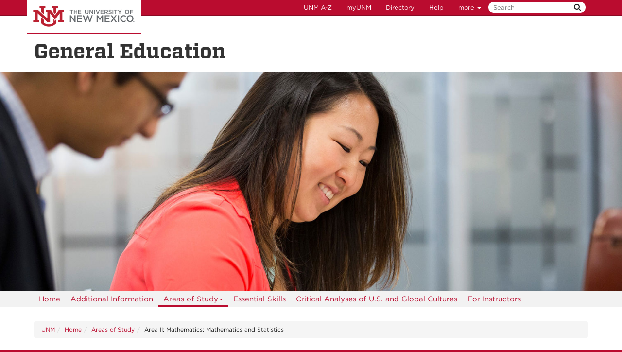

--- FILE ---
content_type: text/html
request_url: https://gened.unm.edu/areas-of-study/math-and-stats.html
body_size: 6063
content:
<!DOCTYPE html SYSTEM "about:legacy-compat">
<html lang="en"><head><meta charset="utf-8"/><meta content="IE=edge" http-equiv="X-UA-Compatible"/><meta content="width=device-width, initial-scale=1.0" name="viewport"/><title>
            Mathematics and Statistics :: 
    
            General Education | The University of New Mexico
        </title><meta content="suDeBu3cQ5JEfYn92UdyZqkDPVCRI3QFK4dbV1tzUNk" name="google-site-verification"/>
<link href="//webcore.unm.edu/v1/images/unm.ico" rel="shortcut icon"/>
<link rel="stylesheet" type="text/css" href="https://cloud.typography.com/7254094/6839152/css/fonts.css" />
<link href="//webcore.unm.edu/v2/css/unm-styles.min.css" rel="stylesheet"/>
<link href="../assets/css/site-styles.css" media="screen" rel="stylesheet" type="text/css"/>
<script src="//webcore.unm.edu/v2/js/unm-scripts.min.js" type="text/javascript"></script>
<script src="../assets/js/site.js" type="text/javascript"></script><!-- Site Meta - put site specific css, javascript, etc. here--><!-- HTML5 shim and Respond.js IE8 support of HTML5 elements and media queries --><!--[if lt IE 9]>
        <script src="//webcore.unm.edu/v2/js/html5shiv.min.js"></script>
        <script src="//webcore.unm.edu/v2/js/respond.min.js"></script>
        <link href="//webcore.unm.edu/v2/js/respond-proxy.html" id="respond-proxy" rel="respond-proxy" />
        <link href="/assets/js/respond.proxy.gif" id="respond-redirect" rel="respond-redirect" />
        <script src="/assets/js/respond.proxy.js"></script>
        <![endif]--></head><body><!-- Google Tag Manager -->
<noscript><iframe src="//www.googletagmanager.com/ns.html?id=GTM-WQT2MB"
height="0" width="0" style="display:none;visibility:hidden"></iframe></noscript><script>(function(w,d,s,l,i){w[l]=w[l]||[];w[l].push({'gtm.start':
new Date().getTime(),event:'gtm.js'});var f=d.getElementsByTagName(s)[0],
j=d.createElement(s),dl=l!='dataLayer'?'&l='+l:'';j.async=true;j.src=
'//www.googletagmanager.com/gtm.js?id='+i+dl;f.parentNode.insertBefore(j,f);
})(window,document,'script','dataLayer','GTM-WQT2MB');</script>
<!-- End Google Tag Manager --><!-- container to hold menus on collapse --><a accesskey="2" aria-label="skip to main content" class="sr-only sr-only-focusable skip2content" href="#main" role="navigation">Skip to main content</a><div aria-label="offcanvas nav toggle" class="nav-wrapper" id="offcanvas" role="navigation"><div class="navbar-header"><button class="menu-toggle navbar-toggle collapsed" data-target="#mobile-menu .navbar-collapse" data-toggle="collapse" type="button"><span class="sr-only">Toggle navigation</span><span class="fa fa-reorder fa-2x"></span></button><div id="mobile-menu"><div class="text-center visible-xs-block" id="mobile-toolbar"><ul aria-label="Resource Links" class="list-unstyled btn-group" role="group"><li class="btn btn-sm btn-default"><a href="https://directory.unm.edu/departments/" title="UNM A to Z">UNM A-Z</a></li><li class="btn btn-sm btn-default"><a href="https://my.unm.edu" title="myUNM">myUNM</a></li><li class="btn btn-sm  btn-default"><a href="https://directory.unm.edu" title="Directory">Directory</a></li><li class="btn btn-sm  btn-default"></li></ul></div></div></div></div><div id="page"><!-- start nav --><div aria-label="header navigation" class="navbar navbar-unm" role="navigation"><div class="container"><a class="navbar-brand" href="https://www.unm.edu">The University of New Mexico</a><!-- search form --><form action="//search.unm.edu/search" class="pull-right" id="unm_search_form" method="get"><div class="input-append search-query"><input accesskey="4" id="unm_search_form_q" maxlength="255" name="q" placeholder="Search" title="input search query here" type="text"/><button accesskey="s" class="btn" id="unm_search_for_submit" name="submit" title="submit search" type="submit">  <span class="fa fa-search"></span> </button></div></form><!-- end search form --><ul class="nav navbar-nav navbar-right hidden-xs" id="toolbar-nav"><li><a href="https://directory.unm.edu/departments/" title="UNM A to Z">UNM A-Z</a></li><li><a href="https://my.unm.edu" title="myUNM">myUNM</a></li><li><a href="https://directory.unm.edu" title="Directory">Directory</a></li><li class="dropdown"><a class="dropdown-toggle" data-toggle="dropdown" href="#">Help </a><ul class="dropdown-menu"><li><a href="https://student.unm.edu/student-support.html" title="Student Support">Student Support</a></li><li><a href="https://studentinfo.unm.edu" title="StudentInfo">StudentInfo</a></li><li><a href="https://fastinfo.unm.edu" title="FastInfo">FastInfo</a></li></ul></li></ul></div></div><!-- end  nav --><div aria-label="department logo block" id="header" role="banner"><div class="container"><a href="https://gened.unm.edu"><h1>General Education</h1></a></div></div><div aria-label="page feature" id="hero" role="complementary"></div><div id="nav"><div class="container"><div class="navbar navbar-top" id="horiz-nav"><nav aria-label="Horizontal" class="navbar-collapse collapse" id="horz-nav"><ul class="nav navbar-nav" role="menubar"><li role="menuitem"><a href="../index.html" title="Home">Home</a></li><li role="menuitem"><a href="../additional-information.html" title="Additional Information">Additional Information</a></li><li class="dropdown"><a aria-haspopup="true" class="dropdown-toggle active" data-toggle="dropdown" href="index.html">Areas of Study<span class="caret">&#160;</span></a><ul class="dropdown-menu" role="menu"><li role="menuitem"><a href="index.html" title="Areas of Study - Area I: Communication">Area I: Communication</a></li><li role="menuitem"><a class=" active" href="math-and-stats.html" title="Areas of Study - Area II: Mathematics: Mathematics and Statistics">Area II: Mathematics: Mathematics and Statistics</a></li><li role="menuitem"><a href="physical-and-natural-sciences.html" title="Areas of Study - Area III: Science: Physical and Natural Sciences">Area III: Science: Physical and Natural Sciences</a></li><li role="menuitem"><a href="social-and-behavioral-sciences.html" title="Areas of Study - Area IV: Social and Behavioral Science">Area IV: Social and Behavioral Science</a></li><li role="menuitem"><a href="humanities.html" title="Areas of Study - Area V-A: Humanities">Area V-A: Humanities</a></li><li role="menuitem"><a href="second-language.html" title="Areas of Study - Area V-B: Humanities: Second Language">Area V-B: Humanities: Second Language</a></li><li role="menuitem"><a href="arts-and-design.html" title="Areas of Study - Area VI: Creative and Fine Arts: Arts and Design">Area VI: Creative and Fine Arts: Arts and Design</a></li><li role="menuitem"><a href="student-choice.html" title="Areas of Study - Area VII: Flexible: Student Choice">Area VII: Flexible: Student Choice</a></li></ul></li><li role="menuitem"><a href="../essential-skills.html" title="Essential Skills">Essential Skills</a></li><li role="menuitem"><a href="../us-global-diversity-requirement.html" title="Critical Analyses of U.S. and Global Cultures">Critical Analyses of U.S. and Global Cultures</a></li><li role="menuitem"><a href="../for-instructors.html" title="For Instructors">For Instructors</a></li></ul></nav></div></div></div><div aria-label="upper content area" id="upper" role="complementary"><div class="container"><!--UPPER--></div></div><div aria-label="breadcrumbs" id="breadcrumbs" role="navigation"><div class="container"><ul class="breadcrumb hidden-xs" id="unm_breadcrumbs"><li class="unm_home"><a href="https://www.unm.edu">UNM</a></li><li><a href="../index.html">Home</a></li><li><a href="index.html">Areas of Study</a></li><li>Area II: Mathematics: Mathematics and Statistics</li></ul></div></div><div aria-label="main content" id="main" role="main"><div class="container layout" id="sc"><div class="row"><div id="primary"><h1>Mathematics and Statistics</h1><div class="row mb-30"><div class="col-md-12 col-lg-8"><p><img alt="Math and Stats banner image" class="img-responsive center-block" height="507" src="../assets/img/banners/Math_900x507.jpg" width="900"/></p><h2>Essential Skills:</h2><ul><li>Communication</li><li>Quantitative Reasoning</li><li>Critical Thinking</li></ul></div><div class="col-md-12 col-lg-4"><div class="panel panel-default"><div class="panel-heading"><h2 class="panel-title">3 credit hours:</h2></div><div class="panel-body"><p>One course from the list below at the appropriate level, determined by placement.</p></div></div></div></div><div class="row mb-30"><div class="col-md-12 col-lg-6"><blockquote class="blockquote"><p class="mb-0">I prove a theorem and the house expands: <br/> The windows jerk free to hover near the ceiling, <br/> The ceiling floats away with a sigh.</p><footer class="blockquote-footer">Rita Dove, <cite title="Source Title">"Geometry"</cite></footer></blockquote></div><div class="col-md-12 col-lg-6"><ul><li>Explore how math and data provide information about the world.</li><li>Explain and present information in mathematical forms.</li><li>Design problems, consider limitations, and calculate results.</li><li>Identify mathematical approaches to address questions.</li></ul></div></div><h2>Courses</h2><table class="table table-striped" summary="Course Details"><thead><tr><th>Course Number</th><th>Name</th><th>Description</th></tr></thead><tbody><tr><td>HNRS 2221</td><td>Mathematics in the World</td><td><button class="btn btn-primary" data-target="#collapse-hnrs-2221" data-toggle="modal" type="button">
  See Description 
                    <span class="sr-only">For 
                        HNRS 2221</span></button></td></tr><section aria-labelledby="modal-title" class="modal fade in" id="collapse-hnrs-2221" role="dialog" tabindex="-1"><div class="modal-dialog" role="document"><div class="modal-content"><div class="modal-header"><button aria-label="Close" class="close" data-dismiss="modal" type="button"><span aria-hidden="true">&#215;</span></button><h1 class="h3 modal-title" id="modal-title">Mathematics in the World</h1></div><div class="modal-body"><h2 class="h4">Description</h2><pre class="data-fix">This course is an opportunity for Honors students at UNM to gain an interdisciplinary and rigorous introduction to mathematical reasoning by learning from and how mathematicians do and have done mathematics and how that relates to the rest of human activity and thought. Students will do mathematics in this course, and also are expected to produce work that reflects an understanding of the context in which that mathematical work takes place. Themed sections connect foundational ideas of mathematics, such as logic, systems of numbers, sequences and series, geometry, and probability to other aspects of human thought. Each will focus on particular content areas by specifying both the nature of problem solving and additional context-relevant work that students will produce. Please see UNM Catalog (catalog.unm.edu) for prerequisites. </pre></div><div class="modal-footer"><button class="btn btn-default" data-dismiss="modal" type="button">Close</button></div></div></div></section><tr><td>MATH 1130</td><td>Survey of Mathematics</td><td><button class="btn btn-primary" data-target="#collapse-math-1130" data-toggle="modal" type="button">
  See Description 
                    <span class="sr-only">For 
                        MATH 1130</span></button></td></tr><section aria-labelledby="modal-title" class="modal fade in" id="collapse-math-1130" role="dialog" tabindex="-1"><div class="modal-dialog" role="document"><div class="modal-content"><div class="modal-header"><button aria-label="Close" class="close" data-dismiss="modal" type="button"><span aria-hidden="true">&#215;</span></button><h1 class="h3 modal-title" id="modal-title">Survey of Mathematics</h1></div><div class="modal-body"><h2 class="h4">Description</h2><pre class="data-fix">An introduction to some of the great ideas of mathematics, including logic, systems of numbers, sequences and series, geometry and probability. Emphasizes general problem-solving skills. Please see UNM Catalog (catalog.unm.edu) for prerequisites. </pre></div><div class="modal-footer"><button class="btn btn-default" data-dismiss="modal" type="button">Close</button></div></div></div></section><tr><td>MATH 1220</td><td>College Algebra</td><td><button class="btn btn-primary" data-target="#collapse-math-1220" data-toggle="modal" type="button">
  See Description 
                    <span class="sr-only">For 
                        MATH 1220</span></button></td></tr><section aria-labelledby="modal-title" class="modal fade in" id="collapse-math-1220" role="dialog" tabindex="-1"><div class="modal-dialog" role="document"><div class="modal-content"><div class="modal-header"><button aria-label="Close" class="close" data-dismiss="modal" type="button"><span aria-hidden="true">&#215;</span></button><h1 class="h3 modal-title" id="modal-title">College Algebra</h1></div><div class="modal-body"><h2 class="h4">Description</h2><pre class="data-fix">Preparation for MATH 1240 and 1430. The study of equations, functions and graphs, especially linear and quadratic functions. Introduction to polynomial, rational, exponential and logarithmic functions. Applications involving simple geometric objects. Emphasizes algebraic problem solving skills. Please see UNM Catalog (catalog.unm.edu) for prerequisites. </pre></div><div class="modal-footer"><button class="btn btn-default" data-dismiss="modal" type="button">Close</button></div></div></div></section><tr><td>MATH 1240</td><td>Pre-Calculus</td><td><button class="btn btn-primary" data-target="#collapse-math-1240" data-toggle="modal" type="button">
  See Description 
                    <span class="sr-only">For 
                        MATH 1240</span></button></td></tr><section aria-labelledby="modal-title" class="modal fade in" id="collapse-math-1240" role="dialog" tabindex="-1"><div class="modal-dialog" role="document"><div class="modal-content"><div class="modal-header"><button aria-label="Close" class="close" data-dismiss="modal" type="button"><span aria-hidden="true">&#215;</span></button><h1 class="h3 modal-title" id="modal-title">Pre-Calculus</h1></div><div class="modal-body"><h2 class="h4">Description</h2><pre class="data-fix">In-depth study of polynomial, rational, exponential and logarithmic functions and their graphs. Includes the fundamental theorem of algebra, systems of equations, conic sections, parametric equations and applications in geometry. Exploration of the graphing calculator. Please see UNM Catalog (catalog.unm.edu) for prerequisites. </pre></div><div class="modal-footer"><button class="btn btn-default" data-dismiss="modal" type="button">Close</button></div></div></div></section><tr><td>MATH 1250</td><td>Trigonometry &amp; Pre-Calculus</td><td><button class="btn btn-primary" data-target="#collapse-math-1250" data-toggle="modal" type="button">
  See Description 
                    <span class="sr-only">For 
                        MATH 1250</span></button></td></tr><section aria-labelledby="modal-title" class="modal fade in" id="collapse-math-1250" role="dialog" tabindex="-1"><div class="modal-dialog" role="document"><div class="modal-content"><div class="modal-header"><button aria-label="Close" class="close" data-dismiss="modal" type="button"><span aria-hidden="true">&#215;</span></button><h1 class="h3 modal-title" id="modal-title">Trigonometry &amp; Pre-Calculus</h1></div><div class="modal-body"><h2 class="h4">Description</h2><pre class="data-fix">Algebraic expressions, algebraic equations, inequalities, functions, graphing. Exponential, logarithmic, and trigonometric functions. Complex numbers and vectors. Limits. Please see UNM Catalog (catalog.unm.edu) for prerequisites. </pre></div><div class="modal-footer"><button class="btn btn-default" data-dismiss="modal" type="button">Close</button></div></div></div></section><tr><td>MATH 1300</td><td>Statistical Literacy</td><td><button class="btn btn-primary" data-target="#collapse-math-1300" data-toggle="modal" type="button">
  See Description 
                    <span class="sr-only">For 
                        MATH 1300</span></button></td></tr><section aria-labelledby="modal-title" class="modal fade in" id="collapse-math-1300" role="dialog" tabindex="-1"><div class="modal-dialog" role="document"><div class="modal-content"><div class="modal-header"><button aria-label="Close" class="close" data-dismiss="modal" type="button"><span aria-hidden="true">&#215;</span></button><h1 class="h3 modal-title" id="modal-title">Statistical Literacy</h1></div><div class="modal-body"><h2 class="h4">Description</h2><pre class="data-fix">Participants will study the social statistics encountered by consumers. Investigate the story behind the statistics. Study the influences on social statistics. Study the techniques used to control these influences. Strong focus on confounding. Please see UNM Catalog (catalog.unm.edu) for prerequisites. </pre></div><div class="modal-footer"><button class="btn btn-default" data-dismiss="modal" type="button">Close</button></div></div></div></section><tr><td>MATH 1350</td><td>Introduction to Statistics</td><td><button class="btn btn-primary" data-target="#collapse-math-1350" data-toggle="modal" type="button">
  See Description 
                    <span class="sr-only">For 
                        MATH 1350</span></button></td></tr><section aria-labelledby="modal-title" class="modal fade in" id="collapse-math-1350" role="dialog" tabindex="-1"><div class="modal-dialog" role="document"><div class="modal-content"><div class="modal-header"><button aria-label="Close" class="close" data-dismiss="modal" type="button"><span aria-hidden="true">&#215;</span></button><h1 class="h3 modal-title" id="modal-title">Introduction to Statistics</h1></div><div class="modal-body"><h2 class="h4">Description</h2><pre class="data-fix">Techniques for the visual presentation of numerical data, descriptive statistics, introduction to probability and basic probability models used in statistics, introduction to sampling and statistical inference, illustrated by examples from a variety of fields.  Please see UNM Catalog (catalog.unm.edu) for prerequisites. </pre></div><div class="modal-footer"><button class="btn btn-default" data-dismiss="modal" type="button">Close</button></div></div></div></section><tr><td>MATH 1430</td><td>Applications of Calculus I</td><td><button class="btn btn-primary" data-target="#collapse-math-1430" data-toggle="modal" type="button">
  See Description 
                    <span class="sr-only">For 
                        MATH 1430</span></button></td></tr><section aria-labelledby="modal-title" class="modal fade in" id="collapse-math-1430" role="dialog" tabindex="-1"><div class="modal-dialog" role="document"><div class="modal-content"><div class="modal-header"><button aria-label="Close" class="close" data-dismiss="modal" type="button"><span aria-hidden="true">&#215;</span></button><h1 class="h3 modal-title" id="modal-title">Applications of Calculus I</h1></div><div class="modal-body"><h2 class="h4">Description</h2><pre class="data-fix">An algebraic and graphical study of derivatives and integrals, with an emphasis on applications to business, social science, economics and the sciences. Please see UNM Catalog (catalog.unm.edu) for prerequisites. </pre></div><div class="modal-footer"><button class="btn btn-default" data-dismiss="modal" type="button">Close</button></div></div></div></section><tr><td>MATH 1440</td><td>Applications of Calculus II</td><td><button class="btn btn-primary" data-target="#collapse-math-1440" data-toggle="modal" type="button">
  See Description 
                    <span class="sr-only">For 
                        MATH 1440</span></button></td></tr><section aria-labelledby="modal-title" class="modal fade in" id="collapse-math-1440" role="dialog" tabindex="-1"><div class="modal-dialog" role="document"><div class="modal-content"><div class="modal-header"><button aria-label="Close" class="close" data-dismiss="modal" type="button"><span aria-hidden="true">&#215;</span></button><h1 class="h3 modal-title" id="modal-title">Applications of Calculus II</h1></div><div class="modal-body"><h2 class="h4">Description</h2><pre class="data-fix">Includes the definite integral, multivariate calculus, simple differential equations, basic review of trigonometry and its relation to calculus. Please see UNM Catalog (catalog.unm.edu) for prerequisites. </pre></div><div class="modal-footer"><button class="btn btn-default" data-dismiss="modal" type="button">Close</button></div></div></div></section><tr><td>MATH 1512</td><td>Calculus 1</td><td><button class="btn btn-primary" data-target="#collapse-math-1512" data-toggle="modal" type="button">
  See Description 
                    <span class="sr-only">For 
                        MATH 1512</span></button></td></tr><section aria-labelledby="modal-title" class="modal fade in" id="collapse-math-1512" role="dialog" tabindex="-1"><div class="modal-dialog" role="document"><div class="modal-content"><div class="modal-header"><button aria-label="Close" class="close" data-dismiss="modal" type="button"><span aria-hidden="true">&#215;</span></button><h1 class="h3 modal-title" id="modal-title">Calculus 1</h1></div><div class="modal-body"><h2 class="h4">Description</h2><pre class="data-fix">In one semester you will learn concepts and applications that took the human race thousands of years to figure out!  When are you ever going to use math? Come see how calculus can be applied to solve problems in fields like engineering, biology, chemistry, physics, economics, and population dynamics.  This is a first semester course in differential and integral calculus and their applications.  Please see UNM Catalog (catalog.unm.edu) for prerequisites. </pre></div><div class="modal-footer"><button class="btn btn-default" data-dismiss="modal" type="button">Close</button></div></div></div></section><tr><td>MATH 1522</td><td>Calculus 2</td><td><button class="btn btn-primary" data-target="#collapse-math-1522" data-toggle="modal" type="button">
  See Description 
                    <span class="sr-only">For 
                        MATH 1522</span></button></td></tr><section aria-labelledby="modal-title" class="modal fade in" id="collapse-math-1522" role="dialog" tabindex="-1"><div class="modal-dialog" role="document"><div class="modal-content"><div class="modal-header"><button aria-label="Close" class="close" data-dismiss="modal" type="button"><span aria-hidden="true">&#215;</span></button><h1 class="h3 modal-title" id="modal-title">Calculus 2</h1></div><div class="modal-body"><h2 class="h4">Description</h2><pre class="data-fix">In this course we build on techniques learned in Calculus I to be able to solve a wider range of problems.  For example, we will use differential equations and new techniques of integration to study a more realistic population model than was possible in Calculus I, and infinite series to approximate integrals we cannot solve using the fundamental theorem of calculus. Please see UNM Catalog (catalog.unm.edu) for prerequisites. </pre></div><div class="modal-footer"><button class="btn btn-default" data-dismiss="modal" type="button">Close</button></div></div></div></section><tr><td>MATH 2118</td><td>Mathematics for Elementary and Middle School Teachers III</td><td><button class="btn btn-primary" data-target="#collapse-math-2118" data-toggle="modal" type="button">
  See Description 
                    <span class="sr-only">For 
                        MATH 2118</span></button></td></tr><section aria-labelledby="modal-title" class="modal fade in" id="collapse-math-2118" role="dialog" tabindex="-1"><div class="modal-dialog" role="document"><div class="modal-content"><div class="modal-header"><button aria-label="Close" class="close" data-dismiss="modal" type="button"><span aria-hidden="true">&#215;</span></button><h1 class="h3 modal-title" id="modal-title">Mathematics for Elementary and Middle School Teachers III</h1></div><div class="modal-body"><h2 class="h4">Description</h2><pre class="data-fix">Algebra from the viewpoint of the elementary curriculum with emphasis on proportional and linear relationships. Also included: data analysis and other topics with connections to the elementary curriculum. Problem solving is emphasized throughout. Please see UNM Catalog (catalog.unm.edu) for prerequisites. </pre></div><div class="modal-footer"><button class="btn btn-default" data-dismiss="modal" type="button">Close</button></div></div></div></section></tbody></table><p>*These courses are only offered through the UNM Branch Campuses.</p></div><div id="secondary"><div class="sidebar-nav-wrapper"><nav aria-label="Sidebar" class="navbar-collapse collapse sidebar-nav" id="sidebar-nav"><h2>Areas of Study</h2><ul class="nav" id="contextual_nav"><li><a href="index.html" title="Areas of Study - Area I: Communication">Area I: Communication</a></li><li><a class="active" href="math-and-stats.html" title="Areas of Study - Area II: Mathematics: Mathematics and Statistics">Area II: Mathematics: Mathematics and Statistics</a></li><li><a href="physical-and-natural-sciences.html" title="Areas of Study - Area III: Science: Physical and Natural Sciences">Area III: Science: Physical and Natural Sciences</a></li><li><a href="social-and-behavioral-sciences.html" title="Areas of Study - Area IV: Social and Behavioral Science">Area IV: Social and Behavioral Science</a></li><li><a href="humanities.html" title="Areas of Study - Area V-A: Humanities">Area V-A: Humanities</a></li><li><a href="second-language.html" title="Areas of Study - Area V-B: Humanities: Second Language">Area V-B: Humanities: Second Language</a></li><li><a href="arts-and-design.html" title="Areas of Study - Area VI: Creative and Fine Arts: Arts and Design">Area VI: Creative and Fine Arts: Arts and Design</a></li><li><a href="student-choice.html" title="Areas of Study - Area VII: Flexible: Student Choice">Area VII: Flexible: Student Choice</a></li></ul></nav></div></div><div id="tertiary"></div></div></div></div><div aria-label="lower content area" id="lower" role="complementary"><div class="container"><!--LOWER--></div></div><div aria-label="unm footer" id="footer" role="contentinfo"><div class="container"><hr/><div class="row"><div class="col-md-8"><p><a href="https://www.unm.edu"><img alt="The University of New Mexico" src="https://webcore.unm.edu/v2/images/unm-transparent-white.png"/></a></p><p class="small">&#169; The University of New Mexico <br/> Albuquerque, NM 87131, (505) 277-0111 <br/> New Mexico's Flagship University</p></div><div class="col-md-4"><ul class="list-inline"><li><a href="https://www.facebook.com/universityofnewmexico" title="UNM on Facebook"><span class="fa fa-facebook-square fa-2x"><span class="sr-only">UNM on Facebook</span></span></a></li><li><a href="https://instagram.com/uofnm" title="UNM on Instagram"><span class="fa fa-instagram fa-2x"><span class="sr-only">UNM on Instagram</span></span></a></li><li><a href="https://twitter.com/unm" title="UNM on Twitter"><span class="fa fa-twitter-square fa-2x"><span class="sr-only">UNM on Twitter</span></span></a></li><li><a href="https://www.youtube.com/user/unmlive" title="UNM on YouTube"><span class="fa fa-youtube-square fa-2x"><span class="sr-only">UNM on YouTube</span></span></a></li></ul><p>more at <a class="link-underline" href="https://social.unm.edu" title="UNM Social Media Directory &amp; Information">social.unm.edu</a></p><ul class="list-inline" id="unm_footer_links"><li><a href="https://www.unm.edu/accessibility.html">Accessibility</a></li><li><a href="https://www.unm.edu/legal.html">Legal</a></li><li><a href="https://www.unm.edu/contactunm.html">Contact UNM</a></li><li><a href="https://www.unm.edu/consumer-information/">Consumer Information</a></li><li><a href="https://hed.state.nm.us/resources-for-schools/public_schools/tableau-charts-and-tables">New Mexico Higher Education Dashboard</a></li></ul></div></div></div></div></div><div id="totop"><span class="fa fa-arrow-circle-up"></span></div></body></html>

--- FILE ---
content_type: text/css
request_url: https://cloud.typography.com/7254094/6839152/css/fonts.css
body_size: 194398
content:

/*
	Copyright (C) 2011-2023 Hoefler & Co.
	This software is the property of Hoefler & Co. (H&Co).
	Your right to access and use this software is subject to the
	applicable License Agreement, or Terms of Service, that exists
	between you and H&Co. If no such agreement exists, you may not
	access or use this software for any purpose.
	This software may only be hosted at the locations specified in
	the applicable License Agreement or Terms of Service, and only
	for the purposes expressly set forth therein. You may not copy,
	modify, convert, create derivative works from or distribute this
	software in any way, or make it accessible to any third party,
	without first obtaining the written permission of H&Co.
	For more information, please visit us at http://typography.com.
	276326-102614-20231207
*/

@font-face{ font-family: "Gotham A"; src: url([data-uri]); font-weight:400; font-style:normal; } @font-face{ font-family: "Gotham B"; src: url([data-uri]); font-weight:400; font-style:normal; } @font-face{ font-family: "Gotham A"; src: url([data-uri]); font-weight:400; font-style:italic; } @font-face{ font-family: "Gotham B"; src: url([data-uri]); font-weight:400; font-style:italic; } @font-face{ font-family: "Gotham A"; src: url([data-uri]); font-weight:500; font-style:normal; } @font-face{ font-family: "Gotham B"; src: url([data-uri]); font-weight:500; font-style:normal; } @font-face{ font-family: "Gotham A"; src: url([data-uri]); font-weight:500; font-style:italic; } @font-face{ font-family: "Gotham B"; src: url([data-uri]); font-weight:500; font-style:italic; } @font-face{ font-family: "Gotham A"; src: url([data-uri]); font-weight:700; font-style:normal; } @font-face{ font-family: "Gotham B"; src: url([data-uri]); font-weight:700; font-style:normal; } @font-face{ font-family: "Gotham A"; src: url([data-uri]); font-weight:700; font-style:italic; } @font-face{ font-family: "Gotham B"; src: url([data-uri]); font-weight:700; font-style:italic; } @font-face{ font-family: "Vitesse A"; src: url([data-uri]); font-weight:400; font-style:normal; } @font-face{ font-family: "Vitesse B"; src: url([data-uri]); font-weight:400; font-style:normal; } @font-face{ font-family: "Vitesse A"; src: url([data-uri]); font-weight:400; font-style:italic; } @font-face{ font-family: "Vitesse B"; src: url([data-uri]); font-weight:400; font-style:italic; } @font-face{ font-family: "Vitesse A"; src: url([data-uri]); font-weight:500; font-style:normal; } @font-face{ font-family: "Vitesse B"; src: url([data-uri]); font-weight:500; font-style:normal; } @font-face{ font-family: "Vitesse A"; src: url([data-uri]); font-weight:500; font-style:italic; } @font-face{ font-family: "Vitesse B"; src: url([data-uri]); font-weight:500; font-style:italic; } @font-face{ font-family: "Vitesse A"; src: url([data-uri]); font-weight:700; font-style:normal; } @font-face{ font-family: "Vitesse B"; src: url([data-uri]); font-weight:700; font-style:normal; } @font-face{ font-family: "Vitesse A"; src: url([data-uri]); font-weight:700; font-style:italic; } @font-face{ font-family: "Vitesse B"; src: url([data-uri]); font-weight:700; font-style:italic; } 

--- FILE ---
content_type: text/css
request_url: https://gened.unm.edu/assets/css/site-styles.css
body_size: 2444
content:
/* Site CSS */



.cpdf {margin-top:40px;}
.space-top {margin-top:20px;}

.space-bottom, .mb-20 {margin-bottom:20px;}

.mb-30 {margin-bottom:30px;}

blockquote {
  background: #f2f2f2;
  border-left: 8px solid #a7a8aa;
  padding: 1.5em 20px;
  quotes: "\201C""\201D""\2018""\2019";
}
blockquote:before {
  color: #ccc;
  content: open-quote;
  font-size: 4em;
  line-height: 0.1em;
  margin-right: 0.25em;
  vertical-align: -0.4em;
}
blockquote p {
  display: inline;
}

blockquote footer, blockquote small, blockquote .small {color:#555;margin-top: 8px;}

.data-fix {
    font-family: "Gotham A","Gotham B","Helvetica Neue",Helvetica,Arial,sans-serif;
    font-size: 15px;
    line-height: 1.5;
    margin: 0 0 11px;
    white-space: pre-wrap;
    word-break: break-word;
    background-color: transparent;
    border: none;
    padding: 0;
}

#hero {
    background: #fff url(../img/gened-banner.jpg) top center no-repeat;
    background-size: cover;
    height: 450px;
}

/* Datatable formats */
table.dataTable thead th {
    position: relative;
    background-image: none !important;
}
 
table.dataTable thead th.sorting:after,
table.dataTable thead th.sorting_asc:after,
table.dataTable thead th.sorting_desc:after {
    position: absolute;
    top: 12px;
    right: 8px;
    display: block;
    font-family: FontAwesome;
}
    
table.dataTable thead th.sorting:after {
    content: "\f0dc";
    color: #ddd;
    font-size: 0.8em;
    padding-top: 0.12em;
}
table.dataTable thead th.sorting_asc:after {
    content: "\f0de";
}
table.dataTable thead th.sorting_desc:after {
    content: "\f0dd";
}


#CurriculumChoices {margin-top:30px;}

#CurriculumChoices .well {margin-top:20px;}

/***************
START ICOMOON
***************/

@font-face {
  font-family: 'unmicon-gened';
  src:  url('../fonts/unmicon-gened.eot?ymahoz');
  src:  url('../fonts/unmicon-gened.eot?ymahoz#iefix') format('embedded-opentype'),
    url('../fonts/unmicon-gened.ttf?ymahoz') format('truetype'),
    url('../fonts/unmicon-gened.woff?ymahoz') format('woff'),
    url('../fonts/unmicon-gened.svg?ymahoz#unmicon-gened') format('svg');
  font-weight: normal;
  font-style: normal;
  font-display: block;
}

[class^="unmicon-"], [class*=" unmicon-"] {
  /* use !important to prevent issues with browser extensions that change fonts */
  font-family: 'unmicon-gened' !important;
  speak: never;
  font-style: normal;
  font-weight: normal;
  font-variant: normal;
  text-transform: none;
  line-height: 1;

  /* Better Font Rendering =========== */
  -webkit-font-smoothing: antialiased;
  -moz-osx-font-smoothing: grayscale;
}

.unmicon {
  font-size:3em;
  margin-bottom:10px;
}

.unmicon-arts:before {
  content: "\e900";
}
.unmicon-diversity:before {
  content: "\e901";
}
.unmicon-humanities:before {
  content: "\e902";
}
.unmicon-mathematics:before {
  content: "\e903";
}
.unmicon-physical:before {
  content: "\e904";
}
.unmicon-language:before {
  content: "\e905";
}
.unmicon-social:before {
  content: "\e906";
}
.unmicon-student:before {
  content: "\e907";
}
.unmicon-writing:before {
  content: "\e908";
}


/***************
END ICOMOON
***************/

.grid figure {
    position: relative;
	float: left;
	overflow: hidden;
	margin: 10px 1%;
	min-width: 100%;
	max-width: 100%;
	max-height: 360px;
	width: 48%;
	/*background: #3085a3;*/
	text-align: center;
	cursor: pointer;
}

.grid figure img {
	position: relative;
	display: block;
	min-height: 100%;
	max-width: 100%;
	opacity: 0.8;
}

.grid figure figcaption {
	padding: 2em;
	color: #fff;
	text-transform: uppercase;
	font-size: 1.25em;
	-webkit-backface-visibility: hidden;
	backface-visibility: hidden;
}

.grid figure figcaption::before,
.grid figure figcaption::after {
	pointer-events: none;
}

.grid figure figcaption,
.grid figure figcaption > a {
	position: absolute;
	top: 0;
	left: 0;
	width: 100%;
	height: 100%;
}

/* Anchor will cover the whole item by default */
/* For some effects it will show as a button */
.grid figure figcaption > a {
	z-index: 1;
	text-indent: 200%;
	white-space: nowrap;
	font-size: 0;
	opacity: 0;
    color:#fff;
}

.grid figure h2 {
	font-weight: 300;
    color:#fff;
    font-family: "Gotham A","Gotham B","Helvetica Neue",Helvetica,Arial,sans-serif;
    margin-top:12px;
}

.grid figure h2 a {color:#fff;}


.grid figure p {
	margin: 0;
}

.grid figure p {
	letter-spacing: 1px;
	font-size: 68.5%;
}

/*---------------*/
/***** Bubba *****/
/*---------------*/

figure.effect-bubba {
    /*background: #ffc600;*/
    height:250px;
}

figure.effect-bubba img {
	opacity: 0.7;
	-webkit-transition: opacity 0.35s;
	transition: opacity 0.35s;
}

figure.effect-bubba:hover img {
	opacity: 0.4;
}

figure.effect-bubba figcaption {
    background: transparent;
}

figure.effect-bubba figcaption::before,
figure.effect-bubba figcaption::after {
	position: absolute;
	top: 30px;
	right: 30px;
	bottom: 30px;
	left: 30px;
	content: '';
	opacity: 0;
	-webkit-transition: opacity 0.35s, -webkit-transform 0.35s;
	transition: opacity 0.35s, transform 0.35s;
}

figure.effect-bubba figcaption::before {
	border-top: 1px solid #fff;
	border-bottom: 1px solid #fff;
	-webkit-transform: scale(0,1);
	transform: scale(0,1);
}

figure.effect-bubba figcaption::after {
	border-right: 1px solid #fff;
	border-left: 1px solid #fff;
	-webkit-transform: scale(1,0);
	transform: scale(1,0);
}

figure.effect-bubba .content-wrap {
	padding-top: 30%;
	-webkit-transition: -webkit-transform 0.35s;
	transition: transform 0.35s;
	-webkit-transform: translate3d(0,-20px,0);
	transform: translate3d(0,-20px,0);
}

figure.effect-bubba p {
	padding: 20px 2.5em;
	opacity: 0;
	-webkit-transition: opacity 0.35s, -webkit-transform 0.35s;
	transition: opacity 0.35s, transform 0.35s;
	-webkit-transform: translate3d(0,20px,0);
	transform: translate3d(0,20px,0);
}

figure.effect-bubba:hover figcaption::before,
figure.effect-bubba:hover figcaption::after {
	opacity: 1;
	-webkit-transform: scale(1);
	transform: scale(1);
}


figure.effect-bubba:hover .content-wrap,
figure.effect-bubba:hover p {
	opacity: 1;
	-webkit-transform: translate3d(0,0,0);
	transform: translate3d(0,0,0);
}

.writing, .student {background:#ba0c2f;}

.math, .arts {background:#007a86;}

.physical, .language {background:#63666a;}

.social, .humanities {background:#8a387c;}

/* Homepage Steps 

.step1:before {    content: "1"; }
.step2:before {    content: "2"; }
.step3:before {    content: "3"; }
.step4:before {    content: "4"; }
.step5:before {    content: "5"; }
.step6:before {    content: "6"; }
.step7:before {    content: "7"; }
.step8:before {    content: "8"; }

.step:before {
    position: absolute;
    background-color: #ba0c2f;
    width: 40px;
    height: 40px;
    top: 10px;
    left: 50%;
    margin-left: -20px;
    text-align: center;
    line-height: 40px;
    font-size: 18px;
    border-radius: 50%;
    color: #fff;
}

 @media only screen and (max-width : 768px) {
 
        .step:before {
            top: -20px;
        }
    }
    

.step {
    color:#fff;
    margin-top: 30px;
    margin-bottom:20px;
    min-height:175px;
    padding: 20px;
    transition: all 0.5s;
    text-align:center;
}

.step a {color:#fff;}

.step h3.h4 {
    color:#fff;
    font-family: "Gotham A","Gotham B","Helvetica Neue",Helvetica,Arial,sans-serif;
    font-weight:300;
    text-transform:uppercase;
}


.step::before,
.step::after {
  content: "";
  z-index: 10;
  position: absolute;
  top: 40px;
    left: 25px;
    right: 25px;
    bottom: 30px;
    border: 2px solid #fff;
  -webkit-transform: scale(0.2);
          transform: scale(0.2);
  transition: -webkit-transform 0.4s ease-in-out;
  transition: transform 0.4s ease-in-out;
  transition: transform 0.4s ease-in-out, -webkit-transform 0.4s ease-in-out;
}

.step::before {
  -webkit-transform-origin: left top;
          transform-origin: left top;
  border-right: 0;
  border-bottom: 0;
}

.step::after {
  -webkit-transform-origin: right bottom;
          transform-origin: right bottom;
  border-top: 0;
  border-left: 0;
}

.step:hover::before,
.step:hover::after {
  -webkit-transform: scale(1);
          transform: scale(1);
}



/*

.step ul {
    padding: 0 0 0 25px;
}

.step:hover {
    box-shadow: rgba(0, 0, 0, 0.1) 0px 5px 5px 2px;
    background: rgba(0, 0, 0, 0.1);
    border: 5px solid white;
    box-shadow: inset 0 0 0 1px #fff;
    cursor: pointer;
    transition: 0.5s;
}
*/

--- FILE ---
content_type: application/javascript
request_url: https://gened.unm.edu/assets/js/site.js
body_size: 303
content:
// Site Script file - loads on all pages - do not delete

// on document ready wrapper
$(function() { 
// For Homepage Callouts
$('.effect-bubba').click(function() {
    window.location.href=$(this).find('a:first').attr('href');
});
 //load dynamic content pieces
});

// Every time a modal is shown, if it has an autofocus element, focus on it.
$(function() { 
$('.modal').on('shown.bs.modal', function() {
  $(this).find('[autofocus]').focus();
});
});
